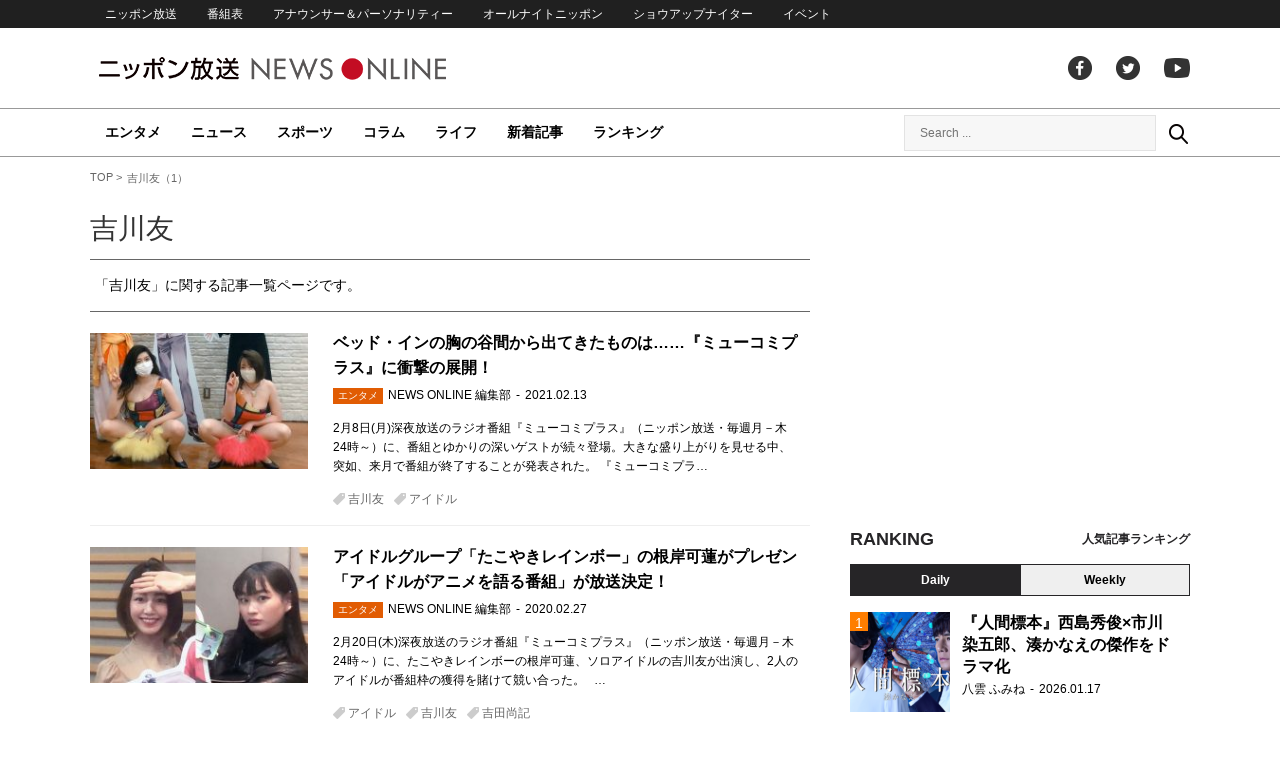

--- FILE ---
content_type: text/html; charset=utf-8
request_url: https://www.google.com/recaptcha/api2/aframe
body_size: 248
content:
<!DOCTYPE HTML><html><head><meta http-equiv="content-type" content="text/html; charset=UTF-8"></head><body><script nonce="ynNrYeYv10Hc1WCN_Sswzg">/** Anti-fraud and anti-abuse applications only. See google.com/recaptcha */ try{var clients={'sodar':'https://pagead2.googlesyndication.com/pagead/sodar?'};window.addEventListener("message",function(a){try{if(a.source===window.parent){var b=JSON.parse(a.data);var c=clients[b['id']];if(c){var d=document.createElement('img');d.src=c+b['params']+'&rc='+(localStorage.getItem("rc::a")?sessionStorage.getItem("rc::b"):"");window.document.body.appendChild(d);sessionStorage.setItem("rc::e",parseInt(sessionStorage.getItem("rc::e")||0)+1);localStorage.setItem("rc::h",'1768861295073');}}}catch(b){}});window.parent.postMessage("_grecaptcha_ready", "*");}catch(b){}</script></body></html>